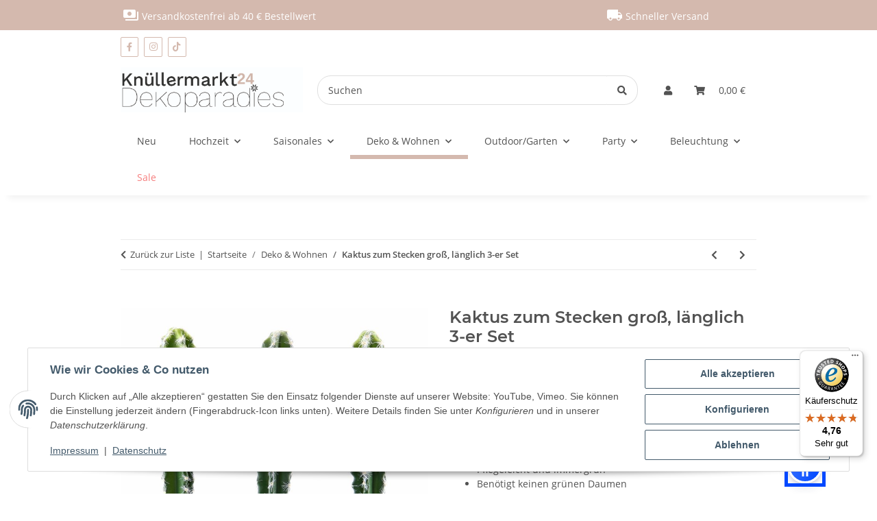

--- FILE ---
content_type: text/css
request_url: https://knuellermarkt24.de/templates/Knuellermarkt/themes/knuellermarkt/custom.css?v=5.5.0
body_size: 729
content:
/*
 * Platz für eigene Änderungen direkt als CSS
 * Die hier gemachten Änderungen überschreiben ggfs. andere Styles, da diese Datei als letzte geladen wird.
 */
body {
    background-color: #fff;
}

#header-top-bar .nav,
#copyright {
    display: none;
}

/* modal */
.modal-backdrop {
    background-color: #d4b9ae;
}

/* Header */
header .navbar-brand {
    padding: 15px 0;
    margin: 0;
}

header .navbar-brand img {
    height: 4.125rem;
}

header .toggler-logo-wrapper {
    display: flex;
    align-items: center;
}

header #burger-menu {
    padding: 25px 15px 25px 0;
    margin-right: 0;
}

#top-header {
    background: #d4b9ae;
    color: #fff;
    padding: 5px 0 10px;
}

#top-header .material-icons {
    position: relative;
    top: 5px;
}

#header-top-bar-social {
    padding: 10px 0 0;
    background-color: #fff;
}

#header-top-bar-social ul {
    display: flex;
    flex-direction: row;
    flex-wrap: wrap;
    margin-bottom: 0;
    justify-content: end;
}

#header-top-bar-social ul li {
    margin-right: 0.5rem;
}

#header-top-bar-social ul li .btn {
    font-size: 10px;
    padding: 0.375rem 0.25rem;
}

/* search */
#search {
    margin: 0 auto;
}

.main-search-wrapper {
    margin-left: auto;
    margin-right: auto;
}

#search .twitter-typeahead {
    width: 600px;
}

#search .twitter-typeahead .form-control.ac_input.tt-input {
    border-top-left-radius: 20px;
    border-bottom-left-radius: 20px;
    border-color: #DFDFDF;
    box-shadow: none;
}

#search .input-group-append button {
    background-color: #fff;
    border-color: #DFDFDF;
    border-left: none;
    border-top-right-radius: 20px;
    border-bottom-right-radius: 20px;
    box-shadow: none;
}

/* mainNavigation */
#mainNavigation .navbar-nav .nav-item:nth-child(9) a {
    color: #F67D7D;
}

/* ribbon */
.ribbon {
    color: #fff;
    background: #d4b9ae;
}

.ribbon::before {
    border-right-color: #9a857d;
}

/* Checkout */
@media (min-width: 992px) {
    .is-checkout #top-header,
    .is-checkout #header-top-bar-social,
    .is-checkout .footer-social-media{
        display: none!important;        
    }

    .is-checkout header,
    .is-checkout .navbar {
        height: 6rem;
    }
}

--- FILE ---
content_type: text/javascript
request_url: https://widgets.trustedshops.com/js/X2C64D5BE515A3D240DB3EE2BBB45B5F9.js
body_size: 1377
content:
((e,t)=>{const r={shopInfo:{tsId:"X2C64D5BE515A3D240DB3EE2BBB45B5F9",name:"knuellermarkt24.de",url:"knuellermarkt24.de",language:"de",targetMarket:"DEU",ratingVariant:"WIDGET",eTrustedIds:{accountId:"acc-80767f20-4d3f-4cc4-b6f4-a7e54d1a01a9",channelId:"chl-2284eea0-f2ce-4b48-a384-a03076fa2ec5"},buyerProtection:{certificateType:"CLASSIC",certificateState:"PRODUCTION",mainProtectionCurrency:"EUR",classicProtectionAmount:100,maxProtectionDuration:30,plusProtectionAmount:2e4,basicProtectionAmount:100,firstCertified:"2023-08-11 00:00:00"},reviewSystem:{rating:{averageRating:4.76,averageRatingCount:599,overallRatingCount:1291,distribution:{oneStar:15,twoStars:9,threeStars:7,fourStars:41,fiveStars:527}},reviews:[{average:5,buyerStatement:"Super Kundenservice \nTolle Produkte",rawChangeDate:"2025-12-13T20:44:10.000Z",changeDate:"13.12.2025",transactionDate:"2.12.2025"},{average:5,buyerStatement:"Tolles Preis-Leistungs-Verhältnis. Schneller Versand. Ware gut verpackt. Immer wieder gerne",rawChangeDate:"2025-12-11T11:21:34.000Z",changeDate:"11.12.2025",transactionDate:"30.11.2025"},{average:5,buyerStatement:"Alles bestens! Gerne wieder!",rawChangeDate:"2025-12-11T10:08:19.000Z",changeDate:"11.12.2025",transactionDate:"3.12.2025"}]},features:["REVIEWS_AUTO_COLLECTION","MARS_PUBLIC_QUESTIONNAIRE","MARS_QUESTIONNAIRE","DISABLE_REVIEWREQUEST_SENDING","MARS_EVENTS","MARS_REVIEWS","GUARANTEE_RECOG_CLASSIC_INTEGRATION","SHOP_CONSUMER_MEMBERSHIP"],consentManagementType:"OFF",urls:{profileUrl:"https://www.trustedshops.de/bewertung/info_X2C64D5BE515A3D240DB3EE2BBB45B5F9.html",profileUrlLegalSection:"https://www.trustedshops.de/bewertung/info_X2C64D5BE515A3D240DB3EE2BBB45B5F9.html#legal-info",reviewLegalUrl:"https://help.etrusted.com/hc/de/articles/23970864566162"},contractStartDate:"2023-07-25 00:00:00",shopkeeper:{name:"Knüllermarkt GmbH",street:"Münzstr. 37 - 43",country:"DE",city:"Duisburg",zip:"47051"},displayVariant:"full",variant:"full",twoLetterCountryCode:"DE"},"process.env":{STAGE:"prod"},externalConfig:{trustbadgeScriptUrl:"https://widgets.trustedshops.com/assets/trustbadge.js",cdnDomain:"widgets.trustedshops.com"},elementIdSuffix:"-98e3dadd90eb493088abdc5597a70810",buildTimestamp:"2025-12-14T05:51:58.606Z",buildStage:"prod"},a=r=>{const{trustbadgeScriptUrl:a}=r.externalConfig;let n=t.querySelector(`script[src="${a}"]`);n&&t.body.removeChild(n),n=t.createElement("script"),n.src=a,n.charset="utf-8",n.setAttribute("data-type","trustbadge-business-logic"),n.onerror=()=>{throw new Error(`The Trustbadge script could not be loaded from ${a}. Have you maybe selected an invalid TSID?`)},n.onload=()=>{e.trustbadge?.load(r)},t.body.appendChild(n)};"complete"===t.readyState?a(r):e.addEventListener("load",(()=>{a(r)}))})(window,document);

--- FILE ---
content_type: application/javascript
request_url: https://knuellermarkt24.de/templates/Knuellermarkt/js/custom.js?v=5.5.0
body_size: 17
content:
/*
 * Platz für eigenes Javascript
 * Die hier gemachten Änderungen überschreiben ggfs. andere Funktionen, da diese Datei als letzte geladen wird.
 */
